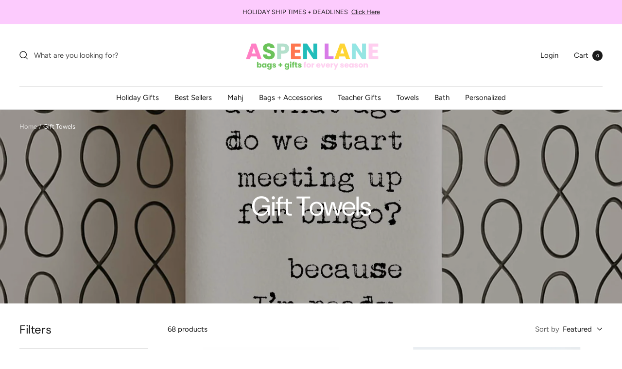

--- FILE ---
content_type: text/javascript
request_url: https://www.aspenln.com/cdn/shop/t/11/assets/custom.js?v=167639537848865775061721595560
body_size: -655
content:
//# sourceMappingURL=/cdn/shop/t/11/assets/custom.js.map?v=167639537848865775061721595560
